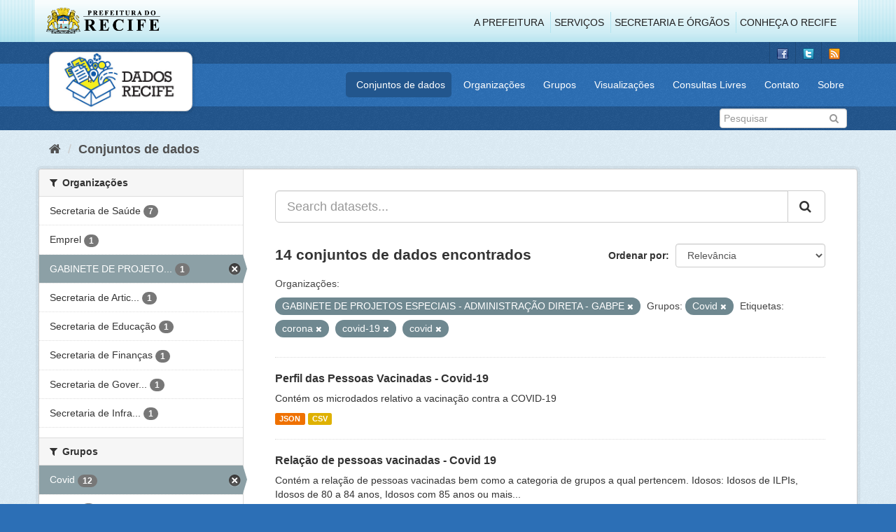

--- FILE ---
content_type: text/html; charset=utf-8
request_url: http://dados.recife.pe.gov.br/dataset?tags=corona&tags=covid-19&groups=covid&organization=gabinete-de-projetos-especiais-administracao-direta-gabpe&tags=covid
body_size: 69144
content:
<!DOCTYPE html>
<!--[if IE 9]> <html lang="pt_BR" class="ie9"> <![endif]-->
<!--[if gt IE 8]><!--> <html lang="pt_BR"> <!--<![endif]-->
  <head>
    <link rel="stylesheet" type="text/css" href="/fanstatic/vendor/:version:2020-04-07T07:34:31.07/select2/select2.css" />
<link rel="stylesheet" type="text/css" href="/fanstatic/css/:version:2020-04-07T07:34:31.06/main.min.css" />
<link rel="stylesheet" type="text/css" href="/fanstatic/vendor/:version:2020-04-07T07:34:31.07/font-awesome/css/font-awesome.min.css" />
<link rel="stylesheet" type="text/css" href="/fanstatic/ckanext-geoview/:version:2019-10-08T10:45:21.02/css/geo-resource-styles.css" />

    <meta charset="utf-8" />
      <meta name="generator" content="ckan 2.8.2" />
      <meta name="viewport" content="width=device-width, initial-scale=1.0">
    <title>Conjuntos de dados - Portal de Dados Abertos da Cidade do Recife</title>

    
    
  <link rel="shortcut icon" href="/base/images/favicon.ico" />
    
  
    <script type="text/javascript">
  (function(i,s,o,g,r,a,m){i['GoogleAnalyticsObject']=r;i[r]=i[r]||function(){
  (i[r].q=i[r].q||[]).push(arguments)},i[r].l=1*new Date();a=s.createElement(o),
  m=s.getElementsByTagName(o)[0];a.async=1;a.src=g;m.parentNode.insertBefore(a,m)
  })(window,document,'script','//www.google-analytics.com/analytics.js','ga');

  ga('create', 'G-F8QPH4EF84', 'auto', {});
     
  ga('set', 'anonymizeIp', true);
  ga('send', 'pageview');
</script>
  

    
      
    
    


    
      
      
    
    
  </head>

  
  <body data-site-root="http://dados.recife.pe.gov.br/" data-locale-root="http://dados.recife.pe.gov.br/" >

    
    <div class="hide"><a href="#content">Pular para o conteúdo</a></div>
  

  
     
<header class="header-recife">
  <section class="header-recife-links">
    <div class="header-recife-bg">
      <div class="container">
        <div class="recife-row row">
          <div class="col-md-2">
            <div class="logo-recife"><a target="_blank" href="http://www.recife.pe.gov.br"><img title="" alt="" src="/base/images/logopcr.png"></a></div>
          </div>
          <div class="col-md-10">
            <div class="nav-recife" style="padding-top: 17px; padding-right: 10px;">
              <ul class="list-inline pull-right" >
                <li><a target="_blank" href="http://www2.recife.pe.gov.br/pagina/sobre-prefeitura-do-recife">A Prefeitura</a></li>
                <li class="r-li-recife"><a target="_blank" href="http://www2.recife.pe.gov.br/servicos/cidadao">Serviços</a></li>
                <li class="r-li-recife"><a target="_blank" href="http://www2.recife.pe.gov.br/pagina/horarios-de-atendimento-das-secretarias-e-orgaos">Secretaria e Órgãos</a></li>
                <li class="r-li-recife"><a target="_blank" href="http://www.turismonorecife.com.br/pt-br/a-cidade">Conheça o Recife</a></li>
              </ul>
            </div>
          </div>
        </div>
      </div>
    </div>
  </section>
</header>
<header class="account-masthead">
  <div class="container">
    <div class="account avatar">
      <ul class="unstyled">
        <li>
          <a href="https://www.facebook.com/CidadaoInteligente" target="_blank" title="Facebook">
            <i class="ckan-icon ckan-icon-fb"></i>
          </a>
        </li>
        <li>
          <a href="http://twitter.com/dadosRecife" target="_blank" title="Twitter">
            <i class="ckan-icon ckan-icon-twitter"></i>
          </a>
        </li>
        <li>
          <a href="/feeds/dataset.atom" target="_blank" title="Feed">
            <i class="ckan-icon ckan-icon-feed"></i>
          </a>
        </li>
      </ul>
    </div>
      
  </div>
</header>

<header class="navbar navbar-static-top masthead">
    
  <div class="container">
    <div class="navbar-right">
      <button data-target="#main-navigation-toggle" data-toggle="collapse" class="navbar-toggle collapsed" type="button">
        <span class="fa fa-bars"></span>
      </button>
    </div>
    <hgroup class=" navbar-left">
       
      <div class="box logo-dados-recife">
        <a class="logo" href="/"><img src="/base/images/logo-dados-recife.png" alt="Portal de Dados Abertos da Cidade do Recife" title="Portal de Dados Abertos da Cidade do Recife" /></a>
      </div>
       
    </hgroup>

    <div class="collapse navbar-collapse" id="main-navigation-toggle">
      
      <nav class="section navigation recife">
        <ul class="nav nav-pills">
           
            <li class="active"><a href="/dataset">Conjuntos de dados</a></li><li><a href="/organization">Organizações</a></li><li><a href="/group">Grupos</a></li><li><a href="/views-maps">Visualizações</a></li><li><a href="/consultas-livres">Consultas Livres</a></li><li><a href="/contato">Contato</a></li><li><a href="/about">Sobre</a></li> 
          
        </ul>
      </nav>
       
    </div>
  </div>
</header>

<header class="account-masthead">
  <div class="container">
		<div class="account avatar">
      
      <form class="section site-search simple-input" action="/dataset" method="get">
        <div class="field">
          <label for="field-sitewide-search">Buscar conjunto de dados</label>
          <input id="field-sitewide-search" type="text" class="form-control" name="q" placeholder="Pesquisar" />
          <button class="btn-search" type="submit"><i class="fa fa-search"></i></button>
        </div>
      </form>
      
    </div>
  </div>
</header>

  
    <div role="main">
      <div id="content" class="container">
        
          
            <div class="flash-messages">
              
                
              
            </div>
          

          
            <div class="toolbar">
              
                
                  <ol class="breadcrumb">
                    
<li class="home"><a href="/"><i class="fa fa-home"></i><span> Início</span></a></li>
                    
  <li class="active"><a href="dataset_search?action=search&amp;controller=package">Conjuntos de dados</a></li>

                  </ol>
                
              
            </div>
          

          <div class="row wrapper">
            
            
            

            
              <aside class="secondary col-sm-3">
                
                
<div class="filters">
  <div>
    
      

  
  
    
      
      
        <section class="module module-narrow module-shallow">
          
            <h2 class="module-heading">
              <i class="fa fa-filter"></i>
              
              Organizações
            </h2>
          
          
            
            
              <nav>
                <ul class="list-unstyled nav nav-simple nav-facet">
                  
                    
                    
                    
                    
                      <li class="nav-item">
                        <a href="/dataset?tags=covid&amp;tags=covid-19&amp;organization=secretaria-de-saude&amp;tags=corona&amp;organization=gabinete-de-projetos-especiais-administracao-direta-gabpe&amp;groups=covid" title="">
                          <span class="item-label">Secretaria de Saúde</span>
                          <span class="hidden separator"> - </span>
                          <span class="item-count badge">7</span>
                        </a>
                      </li>
                  
                    
                    
                    
                    
                      <li class="nav-item">
                        <a href="/dataset?tags=covid&amp;tags=covid-19&amp;organization=emprel&amp;tags=corona&amp;organization=gabinete-de-projetos-especiais-administracao-direta-gabpe&amp;groups=covid" title="">
                          <span class="item-label">Emprel</span>
                          <span class="hidden separator"> - </span>
                          <span class="item-count badge">1</span>
                        </a>
                      </li>
                  
                    
                    
                    
                    
                      <li class="nav-item active">
                        <a href="/dataset?tags=corona&amp;tags=covid-19&amp;groups=covid&amp;tags=covid" title="GABINETE DE PROJETOS ESPECIAIS -  ADMINISTRAÇÃO DIRETA - GABPE">
                          <span class="item-label">GABINETE DE PROJETO...</span>
                          <span class="hidden separator"> - </span>
                          <span class="item-count badge">1</span>
                        </a>
                      </li>
                  
                    
                    
                    
                    
                      <li class="nav-item">
                        <a href="/dataset?tags=covid&amp;organization=secretaria-de-articulacao-politica-e-social&amp;tags=covid-19&amp;tags=corona&amp;organization=gabinete-de-projetos-especiais-administracao-direta-gabpe&amp;groups=covid" title="Secretaria de Articulação Política e Social">
                          <span class="item-label">Secretaria de Artic...</span>
                          <span class="hidden separator"> - </span>
                          <span class="item-count badge">1</span>
                        </a>
                      </li>
                  
                    
                    
                    
                    
                      <li class="nav-item">
                        <a href="/dataset?tags=covid&amp;tags=covid-19&amp;organization=secretaria-de-educacao&amp;tags=corona&amp;organization=gabinete-de-projetos-especiais-administracao-direta-gabpe&amp;groups=covid" title="">
                          <span class="item-label">Secretaria de Educação</span>
                          <span class="hidden separator"> - </span>
                          <span class="item-count badge">1</span>
                        </a>
                      </li>
                  
                    
                    
                    
                    
                      <li class="nav-item">
                        <a href="/dataset?tags=covid&amp;organization=secretaria-de-financas&amp;tags=covid-19&amp;tags=corona&amp;organization=gabinete-de-projetos-especiais-administracao-direta-gabpe&amp;groups=covid" title="">
                          <span class="item-label">Secretaria de Finanças</span>
                          <span class="hidden separator"> - </span>
                          <span class="item-count badge">1</span>
                        </a>
                      </li>
                  
                    
                    
                    
                    
                      <li class="nav-item">
                        <a href="/dataset?tags=covid&amp;tags=covid-19&amp;organization=secretaria-de-governo&amp;tags=corona&amp;organization=gabinete-de-projetos-especiais-administracao-direta-gabpe&amp;groups=covid" title="Secretaria de Governo e Participação Social">
                          <span class="item-label">Secretaria de Gover...</span>
                          <span class="hidden separator"> - </span>
                          <span class="item-count badge">1</span>
                        </a>
                      </li>
                  
                    
                    
                    
                    
                      <li class="nav-item">
                        <a href="/dataset?tags=covid&amp;organization=secretaria-de-infraestrutura-e-servicos-urbanos&amp;tags=covid-19&amp;tags=corona&amp;organization=gabinete-de-projetos-especiais-administracao-direta-gabpe&amp;groups=covid" title="Secretaria de Infraestrutura">
                          <span class="item-label">Secretaria de Infra...</span>
                          <span class="hidden separator"> - </span>
                          <span class="item-count badge">1</span>
                        </a>
                      </li>
                  
                </ul>
              </nav>

              <p class="module-footer">
                
                  
                
              </p>
            
            
          
        </section>
      
    
  

    
      

  
  
    
      
      
        <section class="module module-narrow module-shallow">
          
            <h2 class="module-heading">
              <i class="fa fa-filter"></i>
              
              Grupos
            </h2>
          
          
            
            
              <nav>
                <ul class="list-unstyled nav nav-simple nav-facet">
                  
                    
                    
                    
                    
                      <li class="nav-item active">
                        <a href="/dataset?tags=corona&amp;tags=covid-19&amp;organization=gabinete-de-projetos-especiais-administracao-direta-gabpe&amp;tags=covid" title="">
                          <span class="item-label">Covid</span>
                          <span class="hidden separator"> - </span>
                          <span class="item-count badge">12</span>
                        </a>
                      </li>
                  
                    
                    
                    
                    
                      <li class="nav-item">
                        <a href="/dataset?tags=covid&amp;tags=covid-19&amp;groups=saude&amp;tags=corona&amp;organization=gabinete-de-projetos-especiais-administracao-direta-gabpe&amp;groups=covid" title="">
                          <span class="item-label">Saúde</span>
                          <span class="hidden separator"> - </span>
                          <span class="item-count badge">8</span>
                        </a>
                      </li>
                  
                    
                    
                    
                    
                      <li class="nav-item">
                        <a href="/dataset?groups=financas&amp;tags=covid&amp;tags=covid-19&amp;tags=corona&amp;organization=gabinete-de-projetos-especiais-administracao-direta-gabpe&amp;groups=covid" title="">
                          <span class="item-label">Finanças</span>
                          <span class="hidden separator"> - </span>
                          <span class="item-count badge">6</span>
                        </a>
                      </li>
                  
                    
                    
                    
                    
                      <li class="nav-item">
                        <a href="/dataset?tags=covid&amp;tags=covid-19&amp;groups=educacao&amp;tags=corona&amp;organization=gabinete-de-projetos-especiais-administracao-direta-gabpe&amp;groups=covid" title="">
                          <span class="item-label">Educação</span>
                          <span class="hidden separator"> - </span>
                          <span class="item-count badge">1</span>
                        </a>
                      </li>
                  
                    
                    
                    
                    
                      <li class="nav-item">
                        <a href="/dataset?tags=covid&amp;tags=covid-19&amp;groups=governo-e-politica&amp;tags=corona&amp;organization=gabinete-de-projetos-especiais-administracao-direta-gabpe&amp;groups=covid" title="">
                          <span class="item-label">Governo e Política</span>
                          <span class="hidden separator"> - </span>
                          <span class="item-count badge">1</span>
                        </a>
                      </li>
                  
                    
                    
                    
                    
                      <li class="nav-item">
                        <a href="/dataset?tags=covid&amp;tags=covid-19&amp;groups=turismo&amp;tags=corona&amp;organization=gabinete-de-projetos-especiais-administracao-direta-gabpe&amp;groups=covid" title="">
                          <span class="item-label">Turismo</span>
                          <span class="hidden separator"> - </span>
                          <span class="item-count badge">1</span>
                        </a>
                      </li>
                  
                </ul>
              </nav>

              <p class="module-footer">
                
                  
                
              </p>
            
            
          
        </section>
      
    
  

    
      

  
  
    
      
      
        <section class="module module-narrow module-shallow">
          
            <h2 class="module-heading">
              <i class="fa fa-filter"></i>
              
              Etiquetas
            </h2>
          
          
            
            
              <nav>
                <ul class="list-unstyled nav nav-simple nav-facet">
                  
                    
                    
                    
                    
                      <li class="nav-item active">
                        <a href="/dataset?tags=corona&amp;tags=covid-19&amp;groups=covid&amp;organization=gabinete-de-projetos-especiais-administracao-direta-gabpe" title="">
                          <span class="item-label">covid</span>
                          <span class="hidden separator"> - </span>
                          <span class="item-count badge">14</span>
                        </a>
                      </li>
                  
                    
                    
                    
                    
                      <li class="nav-item active">
                        <a href="/dataset?tags=corona&amp;groups=covid&amp;organization=gabinete-de-projetos-especiais-administracao-direta-gabpe&amp;tags=covid" title="">
                          <span class="item-label">covid-19</span>
                          <span class="hidden separator"> - </span>
                          <span class="item-count badge">12</span>
                        </a>
                      </li>
                  
                    
                    
                    
                    
                      <li class="nav-item active">
                        <a href="/dataset?tags=covid-19&amp;groups=covid&amp;organization=gabinete-de-projetos-especiais-administracao-direta-gabpe&amp;tags=covid" title="">
                          <span class="item-label">corona</span>
                          <span class="hidden separator"> - </span>
                          <span class="item-count badge">11</span>
                        </a>
                      </li>
                  
                    
                    
                    
                    
                      <li class="nav-item">
                        <a href="/dataset?tags=covid&amp;tags=corona+v%C3%ADrus&amp;tags=covid-19&amp;tags=corona&amp;organization=gabinete-de-projetos-especiais-administracao-direta-gabpe&amp;groups=covid" title="">
                          <span class="item-label">corona vírus</span>
                          <span class="hidden separator"> - </span>
                          <span class="item-count badge">7</span>
                        </a>
                      </li>
                  
                    
                    
                    
                    
                      <li class="nav-item">
                        <a href="/dataset?tags=covid&amp;tags=pandemia&amp;tags=covid-19&amp;tags=corona&amp;organization=gabinete-de-projetos-especiais-administracao-direta-gabpe&amp;groups=covid" title="">
                          <span class="item-label">pandemia</span>
                          <span class="hidden separator"> - </span>
                          <span class="item-count badge">7</span>
                        </a>
                      </li>
                  
                    
                    
                    
                    
                      <li class="nav-item">
                        <a href="/dataset?tags=covid&amp;tags=v%C3%ADrus&amp;tags=covid-19&amp;tags=corona&amp;organization=gabinete-de-projetos-especiais-administracao-direta-gabpe&amp;groups=covid" title="">
                          <span class="item-label">vírus</span>
                          <span class="hidden separator"> - </span>
                          <span class="item-count badge">7</span>
                        </a>
                      </li>
                  
                    
                    
                    
                    
                      <li class="nav-item">
                        <a href="/dataset?tags=covid&amp;tags=covid-19&amp;tags=13979&amp;tags=corona&amp;organization=gabinete-de-projetos-especiais-administracao-direta-gabpe&amp;groups=covid" title="">
                          <span class="item-label">13979</span>
                          <span class="hidden separator"> - </span>
                          <span class="item-count badge">6</span>
                        </a>
                      </li>
                  
                    
                    
                    
                    
                      <li class="nav-item">
                        <a href="/dataset?tags=aquisi%C3%A7%C3%A3o&amp;tags=covid&amp;tags=covid-19&amp;tags=corona&amp;organization=gabinete-de-projetos-especiais-administracao-direta-gabpe&amp;groups=covid" title="">
                          <span class="item-label">aquisição</span>
                          <span class="hidden separator"> - </span>
                          <span class="item-count badge">6</span>
                        </a>
                      </li>
                  
                    
                    
                    
                    
                      <li class="nav-item">
                        <a href="/dataset?tags=covid&amp;tags=covid-19&amp;tags=aquisi%C3%A7%C3%B5es&amp;tags=corona&amp;organization=gabinete-de-projetos-especiais-administracao-direta-gabpe&amp;groups=covid" title="">
                          <span class="item-label">aquisições</span>
                          <span class="hidden separator"> - </span>
                          <span class="item-count badge">6</span>
                        </a>
                      </li>
                  
                    
                    
                    
                    
                      <li class="nav-item">
                        <a href="/dataset?tags=covid&amp;tags=bens&amp;tags=covid-19&amp;tags=corona&amp;organization=gabinete-de-projetos-especiais-administracao-direta-gabpe&amp;groups=covid" title="">
                          <span class="item-label">bens</span>
                          <span class="hidden separator"> - </span>
                          <span class="item-count badge">6</span>
                        </a>
                      </li>
                  
                </ul>
              </nav>

              <p class="module-footer">
                
                  
                    <a href="/dataset?tags=corona&amp;tags=covid-19&amp;groups=covid&amp;organization=gabinete-de-projetos-especiais-administracao-direta-gabpe&amp;tags=covid&amp;_tags_limit=0" class="read-more">Mostrar mais Etiquetas</a>
                  
                
              </p>
            
            
          
        </section>
      
    
  

    
      

  
  
    
      
      
        <section class="module module-narrow module-shallow">
          
            <h2 class="module-heading">
              <i class="fa fa-filter"></i>
              
              Formatos
            </h2>
          
          
            
            
              <nav>
                <ul class="list-unstyled nav nav-simple nav-facet">
                  
                    
                    
                    
                    
                      <li class="nav-item">
                        <a href="/dataset?res_format=CSV&amp;tags=covid&amp;tags=covid-19&amp;tags=corona&amp;organization=gabinete-de-projetos-especiais-administracao-direta-gabpe&amp;groups=covid" title="">
                          <span class="item-label">CSV</span>
                          <span class="hidden separator"> - </span>
                          <span class="item-count badge">14</span>
                        </a>
                      </li>
                  
                    
                    
                    
                    
                      <li class="nav-item">
                        <a href="/dataset?tags=covid&amp;tags=covid-19&amp;res_format=JSON&amp;tags=corona&amp;organization=gabinete-de-projetos-especiais-administracao-direta-gabpe&amp;groups=covid" title="">
                          <span class="item-label">JSON</span>
                          <span class="hidden separator"> - </span>
                          <span class="item-count badge">8</span>
                        </a>
                      </li>
                  
                    
                    
                    
                    
                      <li class="nav-item">
                        <a href="/dataset?tags=covid&amp;tags=covid-19&amp;res_format=PDF&amp;tags=corona&amp;organization=gabinete-de-projetos-especiais-administracao-direta-gabpe&amp;groups=covid" title="">
                          <span class="item-label">PDF</span>
                          <span class="hidden separator"> - </span>
                          <span class="item-count badge">7</span>
                        </a>
                      </li>
                  
                </ul>
              </nav>

              <p class="module-footer">
                
                  
                
              </p>
            
            
          
        </section>
      
    
  

    
      

  
  
    
      
      
        <section class="module module-narrow module-shallow">
          
            <h2 class="module-heading">
              <i class="fa fa-filter"></i>
              
              Licenças
            </h2>
          
          
            
            
              <nav>
                <ul class="list-unstyled nav nav-simple nav-facet">
                  
                    
                    
                    
                    
                      <li class="nav-item">
                        <a href="/dataset?tags=covid&amp;license_id=odc-odbl&amp;tags=covid-19&amp;tags=corona&amp;organization=gabinete-de-projetos-especiais-administracao-direta-gabpe&amp;groups=covid" title="Licença Aberta para Bases de Dados (ODbL) do Open Data Commons">
                          <span class="item-label">Licença Aberta para...</span>
                          <span class="hidden separator"> - </span>
                          <span class="item-count badge">14</span>
                        </a>
                      </li>
                  
                </ul>
              </nav>

              <p class="module-footer">
                
                  
                
              </p>
            
            
          
        </section>
      
    
  

    
  </div>
  <a class="close no-text hide-filters"><i class="fa fa-times-circle"></i><span class="text">close</span></a>
</div>

              </aside>
            

            
              <div class="primary col-sm-9 col-xs-12">
                
                
  <section class="module">
    <div class="module-content">
      
        
      
      
        
        
        







<form id="dataset-search-form" class="search-form" method="get" data-module="select-switch">

  
    <div class="input-group search-input-group">
      <input aria-label="Search datasets..." id="field-giant-search" type="text" class="form-control input-lg" name="q" value="" autocomplete="off" placeholder="Search datasets...">
      
      <span class="input-group-btn">
        <button class="btn btn-default btn-lg" type="submit" value="search">
          <i class="fa fa-search"></i>
        </button>
      </span>
      
    </div>
  

  
    <span>
  
  

  
  
  
  <input type="hidden" name="tags" value="corona" />
  
  
  
  
  
  <input type="hidden" name="tags" value="covid-19" />
  
  
  
  
  
  <input type="hidden" name="groups" value="covid" />
  
  
  
  
  
  <input type="hidden" name="organization" value="gabinete-de-projetos-especiais-administracao-direta-gabpe" />
  
  
  
  
  
  <input type="hidden" name="tags" value="covid" />
  
  
  
  </span>
  

  
    
      <div class="form-select form-group control-order-by">
        <label for="field-order-by">Ordenar por</label>
        <select id="field-order-by" name="sort" class="form-control">
          
            
              <option value="score desc, metadata_modified desc" selected="selected">Relevância</option>
            
          
            
              <option value="title_string asc">Nome Crescente</option>
            
          
            
              <option value="title_string desc">Nome Descrescente</option>
            
          
            
              <option value="metadata_modified desc">Modificada pela última vez</option>
            
          
            
          
        </select>
        
        <button class="btn btn-default js-hide" type="submit">Ir</button>
        
      </div>
    
  

  
    
      <h2>

  
  
  
  

14 conjuntos de dados encontrados</h2>
    
  

  
    
      <p class="filter-list">
        
          
          <span class="facet">Organizações:</span>
          
            <span class="filtered pill">GABINETE DE PROJETOS ESPECIAIS -  ADMINISTRAÇÃO DIRETA - GABPE
              <a href="dataset?tags=corona&amp;tags=covid-19&amp;groups=covid&amp;tags=covid" class="remove" title="Remover"><i class="fa fa-times"></i></a>
            </span>
          
        
          
          <span class="facet">Grupos:</span>
          
            <span class="filtered pill">Covid
              <a href="dataset?tags=corona&amp;tags=covid-19&amp;organization=gabinete-de-projetos-especiais-administracao-direta-gabpe&amp;tags=covid" class="remove" title="Remover"><i class="fa fa-times"></i></a>
            </span>
          
        
          
          <span class="facet">Etiquetas:</span>
          
            <span class="filtered pill">corona
              <a href="dataset?tags=covid-19&amp;groups=covid&amp;organization=gabinete-de-projetos-especiais-administracao-direta-gabpe&amp;tags=covid" class="remove" title="Remover"><i class="fa fa-times"></i></a>
            </span>
          
            <span class="filtered pill">covid-19
              <a href="dataset?tags=corona&amp;groups=covid&amp;organization=gabinete-de-projetos-especiais-administracao-direta-gabpe&amp;tags=covid" class="remove" title="Remover"><i class="fa fa-times"></i></a>
            </span>
          
            <span class="filtered pill">covid
              <a href="dataset?tags=corona&amp;tags=covid-19&amp;groups=covid&amp;organization=gabinete-de-projetos-especiais-administracao-direta-gabpe" class="remove" title="Remover"><i class="fa fa-times"></i></a>
            </span>
          
        
      </p>
      <a class="show-filters btn btn-default">Filtrar Resultados</a>
    
  

</form>




      
      
        

  
    <ul class="dataset-list list-unstyled">
    	
	      
	        






  <li class="dataset-item">
    
      <div class="dataset-content">
        
          <h3 class="dataset-heading">
            
              
            
            
              <a href="/dataset/perfil-das-pessoas-vacinadas-covid-19">Perfil das Pessoas Vacinadas - Covid-19</a>
            
            
              
              
            
          </h3>
        
        
          
        
        
          
            <div>Contém os microdados relativo a vacinação contra a COVID-19</div>
          
        
      </div>
      
        
          
            <ul class="dataset-resources list-unstyled">
              
                
                <li>
                  <a href="/dataset/perfil-das-pessoas-vacinadas-covid-19" class="label label-default" data-format="json">JSON</a>
                </li>
                
                <li>
                  <a href="/dataset/perfil-das-pessoas-vacinadas-covid-19" class="label label-default" data-format="csv">CSV</a>
                </li>
                
              
            </ul>
          
        
      
    
  </li>

	      
	        






  <li class="dataset-item">
    
      <div class="dataset-content">
        
          <h3 class="dataset-heading">
            
              
            
            
              <a href="/dataset/relacao-de-pessoas-vacinadas-covid-19">Relação de pessoas vacinadas - Covid 19</a>
            
            
              
              
            
          </h3>
        
        
          
        
        
          
            <div>Contém a relação de pessoas vacinadas bem como a categoria de grupos a qual pertencem.
Idosos: Idosos de ILPIs, Idosos de 80 a 84 anos, Idosos com 85 anos ou mais...</div>
          
        
      </div>
      
        
          
            <ul class="dataset-resources list-unstyled">
              
                
                <li>
                  <a href="/dataset/relacao-de-pessoas-vacinadas-covid-19" class="label label-default" data-format="csv">CSV</a>
                </li>
                
                <li>
                  <a href="/dataset/relacao-de-pessoas-vacinadas-covid-19" class="label label-default" data-format="json">JSON</a>
                </li>
                
              
            </ul>
          
        
      
    
  </li>

	      
	        






  <li class="dataset-item">
    
      <div class="dataset-content">
        
          <h3 class="dataset-heading">
            
              
            
            
              <a href="/dataset/despesas-orcamentarias">Despesas Orçamentárias</a>
            
            
              
              
            
          </h3>
        
        
          
        
        
          
            <div>Despesas realizadas pelo governo municipal com serviços, obras e compras, com a finalidade de atender as necessidades coletivas da população.</div>
          
        
      </div>
      
        
          
            <ul class="dataset-resources list-unstyled">
              
                
                <li>
                  <a href="/dataset/despesas-orcamentarias" class="label label-default" data-format="csv">CSV</a>
                </li>
                
                <li>
                  <a href="/dataset/despesas-orcamentarias" class="label label-default" data-format="pdf">PDF</a>
                </li>
                
                <li>
                  <a href="/dataset/despesas-orcamentarias" class="label label-default" data-format="json">JSON</a>
                </li>
                
              
            </ul>
          
        
      
    
  </li>

	      
	        






  <li class="dataset-item">
    
      <div class="dataset-content">
        
          <h3 class="dataset-heading">
            
              
            
            
              <a href="/dataset/processos-de-aquisicoes-de-bens-e-servicos-oriundos-de-dispensas-ou-inexigibilidade">FMPI e FMAS - Processos de aquisições de bens e serviços oriundos de Dispensa...</a>
            
            
              
              
            
          </h3>
        
        
          
        
        
          
            <div>São os processos de aquisições de bens e serviços oriundos de Dispensas e Inexigibilidades, com base nas Leis nº 8.666/1993 e nº 13.979/2020, exclusivamente para as ações de...</div>
          
        
      </div>
      
        
          
            <ul class="dataset-resources list-unstyled">
              
                
                <li>
                  <a href="/dataset/processos-de-aquisicoes-de-bens-e-servicos-oriundos-de-dispensas-ou-inexigibilidade" class="label label-default" data-format="csv">CSV</a>
                </li>
                
                <li>
                  <a href="/dataset/processos-de-aquisicoes-de-bens-e-servicos-oriundos-de-dispensas-ou-inexigibilidade" class="label label-default" data-format="pdf">PDF</a>
                </li>
                
              
            </ul>
          
        
      
    
  </li>

	      
	        






  <li class="dataset-item">
    
      <div class="dataset-content">
        
          <h3 class="dataset-heading">
            
              
            
            
              <a href="/dataset/passaporte-da-vacina-relacao-dos-estabelecimentos-com-descontos">Passaporte da Vacina - Relação dos Estabelecimentos com Descontos</a>
            
            
              
              
            
          </h3>
        
        
          
        
        
          
            <div>Mostra a relação dos estabelecimentos com descontos para Vacinados.</div>
          
        
      </div>
      
        
          
            <ul class="dataset-resources list-unstyled">
              
                
                <li>
                  <a href="/dataset/passaporte-da-vacina-relacao-dos-estabelecimentos-com-descontos" class="label label-default" data-format="csv">CSV</a>
                </li>
                
                <li>
                  <a href="/dataset/passaporte-da-vacina-relacao-dos-estabelecimentos-com-descontos" class="label label-default" data-format="json">JSON</a>
                </li>
                
              
            </ul>
          
        
      
    
  </li>

	      
	        






  <li class="dataset-item">
    
      <div class="dataset-content">
        
          <h3 class="dataset-heading">
            
              
            
            
              <a href="/dataset/casos-graves-covid-19">Casos Graves – Covid-19</a>
            
            
              
              
            
          </h3>
        
        
          
        
        
          
            <div>Notificações de casos de Síndrome Respiratória Aguda Grave (SRAG) suspeitos para Covid-19 de residentes do Recife realizadas pela rede de saúde no sistema Notifica PE, da...</div>
          
        
      </div>
      
        
          
            <ul class="dataset-resources list-unstyled">
              
                
                <li>
                  <a href="/dataset/casos-graves-covid-19" class="label label-default" data-format="csv">CSV</a>
                </li>
                
                <li>
                  <a href="/dataset/casos-graves-covid-19" class="label label-default" data-format="json">JSON</a>
                </li>
                
              
            </ul>
          
        
      
    
  </li>

	      
	        






  <li class="dataset-item">
    
      <div class="dataset-content">
        
          <h3 class="dataset-heading">
            
              
            
            
              <a href="/dataset/casos-leves-covid-19">Casos Leves – Covid-19</a>
            
            
              
              
            
          </h3>
        
        
          
        
        
          
            <div>Notificações de casos leves suspeitos para Covid-19 de residentes do Recife realizadas pela rede de saúde no sistema e-SUS Notifica, do DATASUS desde abril de 2020</div>
          
        
      </div>
      
        
          
            <ul class="dataset-resources list-unstyled">
              
                
                <li>
                  <a href="/dataset/casos-leves-covid-19" class="label label-default" data-format="json">JSON</a>
                </li>
                
                <li>
                  <a href="/dataset/casos-leves-covid-19" class="label label-default" data-format="csv">CSV</a>
                </li>
                
              
            </ul>
          
        
      
    
  </li>

	      
	        






  <li class="dataset-item">
    
      <div class="dataset-content">
        
          <h3 class="dataset-heading">
            
              
            
            
              <a href="/dataset/seduc-processos-de-aquisicoes-de-bens-e-servicos-oriundos-de-dispensas-ou-inexigibilidades-covid-19">SEDUC - Processos de aquisições de bens e serviços oriundos de Dispensas ou I...</a>
            
            
              
              
            
          </h3>
        
        
          
        
        
          
            <div>São os processos de aquisições de bens e serviços oriundos de Dispensas e Inexigibilidades, com base nas Leis nº 8.666/1993 e nº 13.979/2020, exclusivamente para as ações de...</div>
          
        
      </div>
      
        
          
            <ul class="dataset-resources list-unstyled">
              
                
                <li>
                  <a href="/dataset/seduc-processos-de-aquisicoes-de-bens-e-servicos-oriundos-de-dispensas-ou-inexigibilidades-covid-19" class="label label-default" data-format="csv">CSV</a>
                </li>
                
                <li>
                  <a href="/dataset/seduc-processos-de-aquisicoes-de-bens-e-servicos-oriundos-de-dispensas-ou-inexigibilidades-covid-19" class="label label-default" data-format="pdf">PDF</a>
                </li>
                
              
            </ul>
          
        
      
    
  </li>

	      
	        






  <li class="dataset-item">
    
      <div class="dataset-content">
        
          <h3 class="dataset-heading">
            
              
            
            
              <a href="/dataset/segov-processos-de-aquisicoes-de-bens-e-servicos-oriundos-de-dispensas-ou-inexigibilidades-covid-19">SEGOV - Processos de aquisições de bens e serviços oriundos de Dispensas ou I...</a>
            
            
              
              
            
          </h3>
        
        
          
        
        
          
            <div>São os processos de aquisições de bens e serviços oriundos de Dispensas e Inexigibilidades, com base na Lei nº 13.979/2020, exclusivamente para as ações de enfrentamento da...</div>
          
        
      </div>
      
        
          
            <ul class="dataset-resources list-unstyled">
              
                
                <li>
                  <a href="/dataset/segov-processos-de-aquisicoes-de-bens-e-servicos-oriundos-de-dispensas-ou-inexigibilidades-covid-19" class="label label-default" data-format="csv">CSV</a>
                </li>
                
                <li>
                  <a href="/dataset/segov-processos-de-aquisicoes-de-bens-e-servicos-oriundos-de-dispensas-ou-inexigibilidades-covid-19" class="label label-default" data-format="pdf">PDF</a>
                </li>
                
              
            </ul>
          
        
      
    
  </li>

	      
	        






  <li class="dataset-item">
    
      <div class="dataset-content">
        
          <h3 class="dataset-heading">
            
              
            
            
              <a href="/dataset/seinfra-processos-de-aquisicoes-de-bens-e-servicos-oriundos-de-dispensas-ou-inexigibilidades">SEINFRA - Processos de aquisições de bens e serviços oriundos de Dispensas ou...</a>
            
            
              
              
            
          </h3>
        
        
          
        
        
          
            <div>São os processos de aquisições de bens e serviços oriundos de Dispensas e Inexigibilidades, com base na Lei nº 13.979/2020, exclusivamente para as ações de enfrentamento da...</div>
          
        
      </div>
      
        
          
            <ul class="dataset-resources list-unstyled">
              
                
                <li>
                  <a href="/dataset/seinfra-processos-de-aquisicoes-de-bens-e-servicos-oriundos-de-dispensas-ou-inexigibilidades" class="label label-default" data-format="csv">CSV</a>
                </li>
                
                <li>
                  <a href="/dataset/seinfra-processos-de-aquisicoes-de-bens-e-servicos-oriundos-de-dispensas-ou-inexigibilidades" class="label label-default" data-format="pdf">PDF</a>
                </li>
                
              
            </ul>
          
        
      
    
  </li>

	      
	        






  <li class="dataset-item">
    
      <div class="dataset-content">
        
          <h3 class="dataset-heading">
            
              
            
            
              <a href="/dataset/gabpe-processos-de-aquisicoes-de-bens-e-servicos-oriundos-de-dispensas-ou-inexigibilidades-covid-19">GABPE - Processos de aquisições de bens e serviços oriundos de Dispensas ou I...</a>
            
            
              
              
            
          </h3>
        
        
          
        
        
          
            <div>São os processos de aquisições de bens e serviços oriundos de Dispensas e Inexigibilidades, com base na Lei nº 13.979/2020, exclusivamente para as ações de enfrentamento da...</div>
          
        
      </div>
      
        
          
            <ul class="dataset-resources list-unstyled">
              
                
                <li>
                  <a href="/dataset/gabpe-processos-de-aquisicoes-de-bens-e-servicos-oriundos-de-dispensas-ou-inexigibilidades-covid-19" class="label label-default" data-format="csv">CSV</a>
                </li>
                
                <li>
                  <a href="/dataset/gabpe-processos-de-aquisicoes-de-bens-e-servicos-oriundos-de-dispensas-ou-inexigibilidades-covid-19" class="label label-default" data-format="pdf">PDF</a>
                </li>
                
              
            </ul>
          
        
      
    
  </li>

	      
	        






  <li class="dataset-item">
    
      <div class="dataset-content">
        
          <h3 class="dataset-heading">
            
              
            
            
              <a href="/dataset/fms-processos-de-aquisicoes-de-bens-e-servicos-oriundos-de-dispensas-ou-inexigibilidades">FMS - Processos de aquisições de bens e serviços oriundos de Dispensas ou Ine...</a>
            
            
              
              
            
          </h3>
        
        
          
        
        
          
            <div>São os processos de aquisições de bens e serviços oriundos de Dispensas e Inexigibilidades, com base nas Leis nº 8.666/1993 e nº 13.979/2020, exclusivamente para as ações de...</div>
          
        
      </div>
      
        
          
            <ul class="dataset-resources list-unstyled">
              
                
                <li>
                  <a href="/dataset/fms-processos-de-aquisicoes-de-bens-e-servicos-oriundos-de-dispensas-ou-inexigibilidades" class="label label-default" data-format="csv">CSV</a>
                </li>
                
                <li>
                  <a href="/dataset/fms-processos-de-aquisicoes-de-bens-e-servicos-oriundos-de-dispensas-ou-inexigibilidades" class="label label-default" data-format="pdf">PDF</a>
                </li>
                
              
            </ul>
          
        
      
    
  </li>

	      
	        






  <li class="dataset-item">
    
      <div class="dataset-content">
        
          <h3 class="dataset-heading">
            
              
            
            
              <a href="/dataset/campanha-de-vacinacao-covid-19">Campanha de Vacinação Covid-19</a>
            
            
              
              
            
          </h3>
        
        
          
        
        
          
            <div>Contém os locais de vacinação que funcionarão no período de campanha de vacinação contra a Covid-19</div>
          
        
      </div>
      
        
          
            <ul class="dataset-resources list-unstyled">
              
                
                <li>
                  <a href="/dataset/campanha-de-vacinacao-covid-19" class="label label-default" data-format="csv">CSV</a>
                </li>
                
                <li>
                  <a href="/dataset/campanha-de-vacinacao-covid-19" class="label label-default" data-format="json">JSON</a>
                </li>
                
              
            </ul>
          
        
      
    
  </li>

	      
	        






  <li class="dataset-item">
    
      <div class="dataset-content">
        
          <h3 class="dataset-heading">
            
              
            
            
              <a href="/dataset/campanha-de-vacinacao-contra-a-influenza-2021">Campanha de Vacinação contra a Influenza 2021</a>
            
            
              
              
            
          </h3>
        
        
          
        
        
          
            <div>Contém os locais de vacinação que funcionarão no período de campanha de vacinação contra a Influenza em 2021.
Os usuários devem levar um documento de identificação, a carteira...</div>
          
        
      </div>
      
        
          
            <ul class="dataset-resources list-unstyled">
              
                
                <li>
                  <a href="/dataset/campanha-de-vacinacao-contra-a-influenza-2021" class="label label-default" data-format="csv">CSV</a>
                </li>
                
                <li>
                  <a href="/dataset/campanha-de-vacinacao-contra-a-influenza-2021" class="label label-default" data-format="json">JSON</a>
                </li>
                
              
            </ul>
          
        
      
    
  </li>

	      
	    
    </ul>
  

      
    </div>

    
      
    
  </section>

  
  <section class="module">
    <div class="module-content">
      
      <small>
        
        
        
           Você também pode ter acesso a esses registros usando a <a href="/api/3">API</a> (veja <a href="http://docs.ckan.org/en/2.8/api/">Documentação da API</a>). 
      </small>
      
    </div>
  </section>
  

              </div>
            
          </div>
        
      </div>
    </div>
  
    <footer class="site-footer">
  
  <div class="container center-block">
    <div class="row">
      <div class="col-md-3 footer-links-recife">
        <h2>O Portal</h2>
        <ul class="row-fluid">
          <li><a href="/about">Sobre o Portal</a></li>
          <li><a href="/base/doc/Plano_de_Dados_Abertos_do_Recife.pdf" target="_blank">Política de Dados Abertos da Prefeitura do Recife</a></li>
<li><a href="/base/doc/Sistematica_de_Atualizacao_de_Dados_do_Portal_de_Dados_Abertos_da_Prefeitura_do_Recife-v1.pdf" target="_blank">Sistemática de Atualização de Dados do Portal de Dados Abertos do Recife</a></li>
          <li><a href="/clipping">Notícias sobre o portal</a></li>
          <li><a href="/apps">Aplicativos</a></li>
          <li><a href="/views-maps">Visualizações</a></li>
          <li><a href="/perguntas-frequentes">Perguntas Frequentes</a>
          </li>
          <li><a href="/agradecimentos">Agradecimentos</a></li>
          <li><a href="https://github.com/stable-ckan" title="Código Fonte(Source Code)">Código Fonte (Source Code)</a>
          </li>
        </ul>
      </div>
      <div class="col-md-3 footer-links-recife">
        <h2>Manuais e Vídeos</h2>
        <ul class="row-fluid">
          <li><a href="http://www.w3c.br/pub/Materiais/PublicacoesW3C/Manual_Dados_Abertos_WEB.pdf" target="_blank">
              Manual de Dados Abertos W3C</a></li>
          <li><a href="http://www.w3c.br/pub/Materiais/PublicacoesW3C/manual_dados_abertos_desenvolvedores_web.pdf"
              target="_blank">Manual do desenvolvedor W3C</a></li>
          <li><a href="http://www.w3c.br/pub/Materiais/PublicacoesW3C/encarte_manual_desenvolvedores_web.pdf"
              target="_blank">Cartilha do desenvolvedor W3C</a></li>
          <li><a href="http://opendatahandbook.org/pt_BR/" target="_blank">Guia de Dados Abertos OKFN</a></li>
          <li><a href="http://vimeo.com/69632849" target="_blank">Dados Abertos para um dia a dia melhor</a></li>
        </ul>
      </div>
      <div class="col-md-3 footer-links-recife">
        <h2>Links de Interesse</h2>
        <ul class="row-fluid">
          <li><a href="http://www.dadosabertos.pe.gov.br" target="_blank">Dados Abertos Pernambuco</a></li>
          <li><a href="http://dados.gov.br" target="_blank">Dados.gov.br</a></li>
          <li><a href="http://riodatamine.com.br" target="_blank">Rio Datamine</a></li>
          <li><a href="http://www.dadosabertos.df.gov.br" target="_blank">Dados Abertos Distrito Federal</a></li>
          <li><a href="http://portaltransparencia.recife.pe.gov.br" target="_blank">Portal da Transparência do
              Recife</a></li>
          <li><a href="http://www.cidadaointeligente.rec.br" target="_blank">Cidadão Inteligente.Rec</a></li>
        </ul>
      </div>
      <div class="col-md-3 footer-links-recife">
        <h2>Saiba mais</h2>
        <ul class="row-fluid">
          <li><a href="/dados-abertos">O que são dados abertos?</a></li>
          <li><a href="https://leismunicipais.com.br/a/pe/r/recife/lei-ordinaria/2013/1787/17866/lei-ordinaria-n-17866-2013-disciplina-o-acesso-as-informacoes-publicas-e-regulamenta-as-restricoes-as-informacoes-sigilosas-no-ambito-do-poder-executivo-municipal" target="_blank">Lei de Acesso a informação municipal</a></li>
          <li><a href="http://www.acessoainformacao.gov.br/" target="_blank">Lei de acesso a informação</a></li>
          <li><a href="http://www.opengovpartnership.org/" target="_blank">Parceria para Governo Aberto</a></li>
          <li><a href="http://opendatacommons.org/" target="_blank">Open Data Commons</a></li>
        </ul>
      </div>
    </div>
    <div class="row">
      <div class="col-md-3 footer-links">
        
        <ul class="list-unstyled">
          
          <li><a href="/about">Sobre Portal de Dados Abertos da Cidade do Recife</a>
          </li>
          
        </ul>
        <ul class="list-unstyled">
          
          
          <li><a href="http://docs.ckan.org/en/2.8/api/">API do CKAN</a></li>
          <li><a href="http://www.okfn.org/" target="_blank">Open Knowledge Foundation</a></li>
          <li><a href="http://www.opendefinition.org/okd/" target="_blank"><img
                src="/base/images/od_80x15_blue.png"></a></li>
          
        </ul>
        
      </div>
      <div class="col-md-4 attribution">
        
        <p> <a class="text-hide ckan-footer-logo" href="http://ckan.org"             target="_blank">CKAN</a></p>
        
        
        
<form class="form-inline form-select lang-select" action="/util/redirect" data-module="select-switch" method="POST">
  <label for="field-lang-select">Idioma</label>
  <select id="field-lang-select" name="url" data-module="autocomplete" data-module-dropdown-class="lang-dropdown" data-module-container-class="lang-container">
    
      <option value="/pt_BR/dataset?tags=corona&amp;tags=covid-19&amp;groups=covid&amp;organization=gabinete-de-projetos-especiais-administracao-direta-gabpe&amp;tags=covid" selected="selected">
        português (Brasil)
      </option>
    
      <option value="/en/dataset?tags=corona&amp;tags=covid-19&amp;groups=covid&amp;organization=gabinete-de-projetos-especiais-administracao-direta-gabpe&amp;tags=covid" >
        English
      </option>
    
      <option value="/ja/dataset?tags=corona&amp;tags=covid-19&amp;groups=covid&amp;organization=gabinete-de-projetos-especiais-administracao-direta-gabpe&amp;tags=covid" >
        日本語
      </option>
    
      <option value="/it/dataset?tags=corona&amp;tags=covid-19&amp;groups=covid&amp;organization=gabinete-de-projetos-especiais-administracao-direta-gabpe&amp;tags=covid" >
        italiano
      </option>
    
      <option value="/cs_CZ/dataset?tags=corona&amp;tags=covid-19&amp;groups=covid&amp;organization=gabinete-de-projetos-especiais-administracao-direta-gabpe&amp;tags=covid" >
        čeština (Česká republika)
      </option>
    
      <option value="/ca/dataset?tags=corona&amp;tags=covid-19&amp;groups=covid&amp;organization=gabinete-de-projetos-especiais-administracao-direta-gabpe&amp;tags=covid" >
        català
      </option>
    
      <option value="/es/dataset?tags=corona&amp;tags=covid-19&amp;groups=covid&amp;organization=gabinete-de-projetos-especiais-administracao-direta-gabpe&amp;tags=covid" >
        español
      </option>
    
      <option value="/fr/dataset?tags=corona&amp;tags=covid-19&amp;groups=covid&amp;organization=gabinete-de-projetos-especiais-administracao-direta-gabpe&amp;tags=covid" >
        français
      </option>
    
      <option value="/el/dataset?tags=corona&amp;tags=covid-19&amp;groups=covid&amp;organization=gabinete-de-projetos-especiais-administracao-direta-gabpe&amp;tags=covid" >
        Ελληνικά
      </option>
    
      <option value="/sv/dataset?tags=corona&amp;tags=covid-19&amp;groups=covid&amp;organization=gabinete-de-projetos-especiais-administracao-direta-gabpe&amp;tags=covid" >
        svenska
      </option>
    
      <option value="/sr/dataset?tags=corona&amp;tags=covid-19&amp;groups=covid&amp;organization=gabinete-de-projetos-especiais-administracao-direta-gabpe&amp;tags=covid" >
        српски
      </option>
    
      <option value="/no/dataset?tags=corona&amp;tags=covid-19&amp;groups=covid&amp;organization=gabinete-de-projetos-especiais-administracao-direta-gabpe&amp;tags=covid" >
        norsk bokmål (Norge)
      </option>
    
      <option value="/sk/dataset?tags=corona&amp;tags=covid-19&amp;groups=covid&amp;organization=gabinete-de-projetos-especiais-administracao-direta-gabpe&amp;tags=covid" >
        slovenčina
      </option>
    
      <option value="/fi/dataset?tags=corona&amp;tags=covid-19&amp;groups=covid&amp;organization=gabinete-de-projetos-especiais-administracao-direta-gabpe&amp;tags=covid" >
        suomi
      </option>
    
      <option value="/ru/dataset?tags=corona&amp;tags=covid-19&amp;groups=covid&amp;organization=gabinete-de-projetos-especiais-administracao-direta-gabpe&amp;tags=covid" >
        русский
      </option>
    
      <option value="/de/dataset?tags=corona&amp;tags=covid-19&amp;groups=covid&amp;organization=gabinete-de-projetos-especiais-administracao-direta-gabpe&amp;tags=covid" >
        Deutsch
      </option>
    
      <option value="/pl/dataset?tags=corona&amp;tags=covid-19&amp;groups=covid&amp;organization=gabinete-de-projetos-especiais-administracao-direta-gabpe&amp;tags=covid" >
        polski
      </option>
    
      <option value="/nl/dataset?tags=corona&amp;tags=covid-19&amp;groups=covid&amp;organization=gabinete-de-projetos-especiais-administracao-direta-gabpe&amp;tags=covid" >
        Nederlands
      </option>
    
      <option value="/bg/dataset?tags=corona&amp;tags=covid-19&amp;groups=covid&amp;organization=gabinete-de-projetos-especiais-administracao-direta-gabpe&amp;tags=covid" >
        български
      </option>
    
      <option value="/ko_KR/dataset?tags=corona&amp;tags=covid-19&amp;groups=covid&amp;organization=gabinete-de-projetos-especiais-administracao-direta-gabpe&amp;tags=covid" >
        한국어 (대한민국)
      </option>
    
      <option value="/hu/dataset?tags=corona&amp;tags=covid-19&amp;groups=covid&amp;organization=gabinete-de-projetos-especiais-administracao-direta-gabpe&amp;tags=covid" >
        magyar
      </option>
    
      <option value="/sl/dataset?tags=corona&amp;tags=covid-19&amp;groups=covid&amp;organization=gabinete-de-projetos-especiais-administracao-direta-gabpe&amp;tags=covid" >
        slovenščina
      </option>
    
      <option value="/lv/dataset?tags=corona&amp;tags=covid-19&amp;groups=covid&amp;organization=gabinete-de-projetos-especiais-administracao-direta-gabpe&amp;tags=covid" >
        latviešu
      </option>
    
      <option value="/ar/dataset?tags=corona&amp;tags=covid-19&amp;groups=covid&amp;organization=gabinete-de-projetos-especiais-administracao-direta-gabpe&amp;tags=covid" >
        العربية
      </option>
    
      <option value="/tr/dataset?tags=corona&amp;tags=covid-19&amp;groups=covid&amp;organization=gabinete-de-projetos-especiais-administracao-direta-gabpe&amp;tags=covid" >
        Türkçe
      </option>
    
      <option value="/mn_MN/dataset?tags=corona&amp;tags=covid-19&amp;groups=covid&amp;organization=gabinete-de-projetos-especiais-administracao-direta-gabpe&amp;tags=covid" >
        монгол (Монгол)
      </option>
    
      <option value="/pt_PT/dataset?tags=corona&amp;tags=covid-19&amp;groups=covid&amp;organization=gabinete-de-projetos-especiais-administracao-direta-gabpe&amp;tags=covid" >
        português (Portugal)
      </option>
    
      <option value="/es_AR/dataset?tags=corona&amp;tags=covid-19&amp;groups=covid&amp;organization=gabinete-de-projetos-especiais-administracao-direta-gabpe&amp;tags=covid" >
        español (Argentina)
      </option>
    
      <option value="/tl/dataset?tags=corona&amp;tags=covid-19&amp;groups=covid&amp;organization=gabinete-de-projetos-especiais-administracao-direta-gabpe&amp;tags=covid" >
        Filipino (Pilipinas)
      </option>
    
      <option value="/hr/dataset?tags=corona&amp;tags=covid-19&amp;groups=covid&amp;organization=gabinete-de-projetos-especiais-administracao-direta-gabpe&amp;tags=covid" >
        hrvatski
      </option>
    
      <option value="/sr_Latn/dataset?tags=corona&amp;tags=covid-19&amp;groups=covid&amp;organization=gabinete-de-projetos-especiais-administracao-direta-gabpe&amp;tags=covid" >
        srpski (latinica)
      </option>
    
      <option value="/en_AU/dataset?tags=corona&amp;tags=covid-19&amp;groups=covid&amp;organization=gabinete-de-projetos-especiais-administracao-direta-gabpe&amp;tags=covid" >
        English (Australia)
      </option>
    
      <option value="/da_DK/dataset?tags=corona&amp;tags=covid-19&amp;groups=covid&amp;organization=gabinete-de-projetos-especiais-administracao-direta-gabpe&amp;tags=covid" >
        dansk (Danmark)
      </option>
    
      <option value="/ne/dataset?tags=corona&amp;tags=covid-19&amp;groups=covid&amp;organization=gabinete-de-projetos-especiais-administracao-direta-gabpe&amp;tags=covid" >
        नेपाली
      </option>
    
      <option value="/zh_TW/dataset?tags=corona&amp;tags=covid-19&amp;groups=covid&amp;organization=gabinete-de-projetos-especiais-administracao-direta-gabpe&amp;tags=covid" >
        中文 (繁體, 台灣)
      </option>
    
      <option value="/ro/dataset?tags=corona&amp;tags=covid-19&amp;groups=covid&amp;organization=gabinete-de-projetos-especiais-administracao-direta-gabpe&amp;tags=covid" >
        română
      </option>
    
      <option value="/he/dataset?tags=corona&amp;tags=covid-19&amp;groups=covid&amp;organization=gabinete-de-projetos-especiais-administracao-direta-gabpe&amp;tags=covid" >
        עברית
      </option>
    
      <option value="/uk/dataset?tags=corona&amp;tags=covid-19&amp;groups=covid&amp;organization=gabinete-de-projetos-especiais-administracao-direta-gabpe&amp;tags=covid" >
        українська
      </option>
    
      <option value="/vi/dataset?tags=corona&amp;tags=covid-19&amp;groups=covid&amp;organization=gabinete-de-projetos-especiais-administracao-direta-gabpe&amp;tags=covid" >
        Tiếng Việt
      </option>
    
      <option value="/lt/dataset?tags=corona&amp;tags=covid-19&amp;groups=covid&amp;organization=gabinete-de-projetos-especiais-administracao-direta-gabpe&amp;tags=covid" >
        lietuvių
      </option>
    
      <option value="/th/dataset?tags=corona&amp;tags=covid-19&amp;groups=covid&amp;organization=gabinete-de-projetos-especiais-administracao-direta-gabpe&amp;tags=covid" >
        ไทย
      </option>
    
      <option value="/fa_IR/dataset?tags=corona&amp;tags=covid-19&amp;groups=covid&amp;organization=gabinete-de-projetos-especiais-administracao-direta-gabpe&amp;tags=covid" >
        فارسی (ایران)
      </option>
    
      <option value="/id/dataset?tags=corona&amp;tags=covid-19&amp;groups=covid&amp;organization=gabinete-de-projetos-especiais-administracao-direta-gabpe&amp;tags=covid" >
        Indonesia
      </option>
    
      <option value="/gl/dataset?tags=corona&amp;tags=covid-19&amp;groups=covid&amp;organization=gabinete-de-projetos-especiais-administracao-direta-gabpe&amp;tags=covid" >
        galego
      </option>
    
      <option value="/sq/dataset?tags=corona&amp;tags=covid-19&amp;groups=covid&amp;organization=gabinete-de-projetos-especiais-administracao-direta-gabpe&amp;tags=covid" >
        shqip
      </option>
    
      <option value="/zh_CN/dataset?tags=corona&amp;tags=covid-19&amp;groups=covid&amp;organization=gabinete-de-projetos-especiais-administracao-direta-gabpe&amp;tags=covid" >
        中文 (简体, 中国)
      </option>
    
      <option value="/km/dataset?tags=corona&amp;tags=covid-19&amp;groups=covid&amp;organization=gabinete-de-projetos-especiais-administracao-direta-gabpe&amp;tags=covid" >
        ខ្មែរ
      </option>
    
      <option value="/mk/dataset?tags=corona&amp;tags=covid-19&amp;groups=covid&amp;organization=gabinete-de-projetos-especiais-administracao-direta-gabpe&amp;tags=covid" >
        македонски
      </option>
    
      <option value="/is/dataset?tags=corona&amp;tags=covid-19&amp;groups=covid&amp;organization=gabinete-de-projetos-especiais-administracao-direta-gabpe&amp;tags=covid" >
        íslenska
      </option>
    
      <option value="/uk_UA/dataset?tags=corona&amp;tags=covid-19&amp;groups=covid&amp;organization=gabinete-de-projetos-especiais-administracao-direta-gabpe&amp;tags=covid" >
        українська (Україна)
      </option>
    
  </select>
  <button class="btn btn-default js-hide" type="submit">Ir</button>
</form>
        
      </div>
      <div class="col-md-2 attribution">
        <!--<div class="box" style="marging: 0px; width: 215px;"><a class="hide-text" href="http://www.emprel.gov.br" title="Desenvolvimento pela Emprel" target="_blank">Emprel<img class="img-emprel-rodape" src="/base/images/marcaEmprel.jpg" /></a></div>-->
        <a class="text-hide" href="http://www.emprel.gov.br" title="Desenvolvimento pela Emprel"
          target="_blank">Emprel<img class="img-responsive img-emprel-rodape" src="/base/images/recife/emprel.png" /></a>
      </div>
    </div>
  </div>
  

  
  
  
</footer>
  
    
    
    
  
  
    
  
    
    <div class="js-hide" data-module="google-analytics"
      data-module-googleanalytics_resource_prefix="">
    </div>
  


      
  <script>document.getElementsByTagName('html')[0].className += ' js';</script>
<script type="text/javascript" src="/fanstatic/vendor/:version:2020-04-07T07:34:31.07/jquery.min.js"></script>
<script type="text/javascript" src="/fanstatic/vendor/:version:2020-04-07T07:34:31.07/:bundle:bootstrap/js/bootstrap.min.js;jed.min.js;moment-with-locales.js;select2/select2.min.js"></script>
<script type="text/javascript" src="/fanstatic/base/:version:2020-04-07T07:34:31.06/:bundle:plugins/jquery.inherit.min.js;plugins/jquery.proxy-all.min.js;plugins/jquery.url-helpers.min.js;plugins/jquery.date-helpers.min.js;plugins/jquery.slug.min.js;plugins/jquery.slug-preview.min.js;plugins/jquery.truncator.min.js;plugins/jquery.masonry.min.js;plugins/jquery.form-warning.min.js;plugins/jquery.images-loaded.min.js;sandbox.min.js;module.min.js;pubsub.min.js;client.min.js;notify.min.js;i18n.min.js;main.min.js;modules/select-switch.min.js;modules/slug-preview.min.js;modules/basic-form.min.js;modules/confirm-action.min.js;modules/api-info.min.js;modules/autocomplete.min.js;modules/custom-fields.min.js;modules/data-viewer.min.js;modules/table-selectable-rows.min.js;modules/resource-form.min.js;modules/resource-upload-field.min.js;modules/resource-reorder.min.js;modules/resource-view-reorder.min.js;modules/follow.min.js;modules/activity-stream.min.js;modules/dashboard.min.js;modules/resource-view-embed.min.js;view-filters.min.js;modules/resource-view-filters-form.min.js;modules/resource-view-filters.min.js;modules/table-toggle-more.min.js;modules/dataset-visibility.min.js;modules/media-grid.min.js;modules/image-upload.min.js;modules/followers-counter.min.js"></script>
<script type="text/javascript" src="/fanstatic/ckanext-googleanalytics/:version:2019-10-14T12:52:56.91/googleanalytics_event_tracking.js"></script></body>
</html>